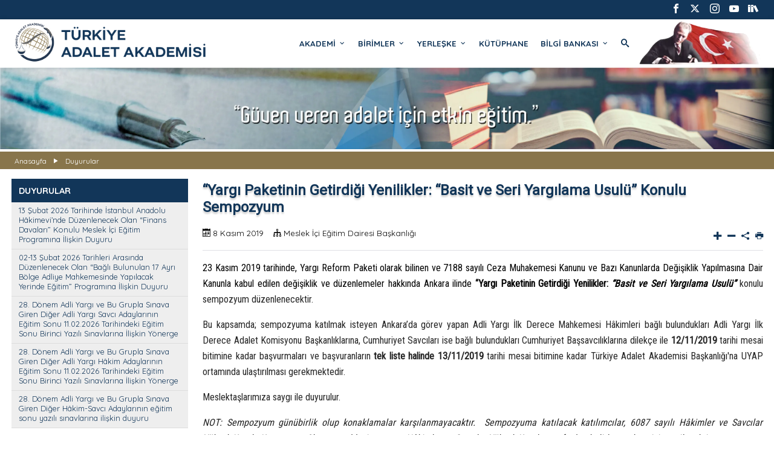

--- FILE ---
content_type: text/html; charset=utf-8
request_url: https://taa.gov.tr/duyuru/%E2%80%9Cyargi-paketinin-getirdigi-yenilikler-%E2%80%9Cbasit-ve-seri-yargilama-usulu%E2%80%9D-konulu-sempozyum-
body_size: 13574
content:
<!DOCTYPE html>
<html lang="tr">
<head>

    <meta charset="utf-8" />
    <meta name="content-language" content="tr">
    <meta property="og:locale" content="tr_TR">
    <meta name="viewport" content="width=device-width, initial-scale=1.0, maximum-scale=1" />

    
<meta name="title" content="Türkiye Adalet Akademisi | &#x201C;YARGI PAKETİNİN GETİRDİĞİ YENİLİKLER: &#x201C;BASİT VE SERİ YARGILAMA USULÜ&#x201D; KONULU SEMPOZYUM ">
<meta name="description" content="Türkiye Adalet Akademisi | &#x201C;YARGI PAKETİNİN GETİRDİĞİ YENİLİKLER: &#x201C;BASİT VE SERİ YARGILAMA USULÜ&#x201D; KONULU SEMPOZYUM ">
<title>Türkiye Adalet Akademisi | &#x201C;YARGI PAKETİNİN GETİRDİĞİ YENİLİKLER: &#x201C;BASİT VE SERİ YARGILAMA USULÜ&#x201D; KONULU SEMPOZYUM </title>

<meta name="author" content="Türkiye Adalet Akademisi">
<meta name="generator" content="Bilgi İşlem Bürosu">

<link href="/Yuklenenler/Grafikler/icon.ico" rel="shortcut icon">
<meta name="description" content="Türkiye Adalet Akademisi | &#x201C;YARGI PAKETİNİN GETİRDİĞİ YENİLİKLER: &#x201C;BASİT VE SERİ YARGILAMA USULÜ&#x201D; KONULU SEMPOZYUM ">
<meta name="keywords" content="">
<meta name="image" content="/Yuklenenler/Grafikler/logoSade.png">
<meta property="og:url" content="https://taa.gov.tr/duyuru/&#x201C;yargi-paketinin-getirdigi-yenilikler-&#x201C;basit-ve-seri-yargilama-usulu&#x201D;-konulu-sempozyum-">
<meta property="og:title" content="Türkiye Adalet Akademisi | &#x201C;YARGI PAKETİNİN GETİRDİĞİ YENİLİKLER: &#x201C;BASİT VE SERİ YARGILAMA USULÜ&#x201D; KONULU SEMPOZYUM ">
<meta property="og:description" content="Türkiye Adalet Akademisi | &#x201C;YARGI PAKETİNİN GETİRDİĞİ YENİLİKLER: &#x201C;BASİT VE SERİ YARGILAMA USULÜ&#x201D; KONULU SEMPOZYUM ">
<meta property="og:site_name" content="Türkiye Adalet Akademisi">
<meta property="og:image" content="/Yuklenenler/Grafikler/logoSade.png">
<meta property="og:favicon" content="/Yuklenenler/Grafikler/icon.ico">
<link rel="shortcut icon" href="/Yuklenenler/Grafikler/icon.ico">

<link rel="canonical" href="https://taa.gov.tr/duyuru/&#x201C;yargi-paketinin-getirdigi-yenilikler-&#x201C;basit-ve-seri-yargilama-usulu&#x201D;-konulu-sempozyum-" />

    <!--GOOGLE-->
    <script type="application/ld+json">
        {
          "@context": "https://schema.org",
          "@type": "WebSite",
          "name": "Türkiye Adalet Akademisi",
          "url": "https://taa.gov.tr/",
          "potentialAction": {
            "@type": "SearchAction",
            "target": {
              "@type": "EntryPoint",
              "urlTemplate": "https://taa.gov.tr/ara?ara={search_term_string}"
            },
            "query-input": "required name=search_term_string"
          }
        }
    </script>
    <script type="application/ld+json">
        {
          "@context": "https://schema.org",
          "@type": "ItemList",
          "itemListElement": [
            {
              "@type": "ListItem",
              "position": 1,
              "item": {
                "@type": "Course",
                "url":"https://abis.taa.gov.tr/",
                "name": "Türkiye Adalet Akdemisi | Aday Bilgi Sistemi",
                "description": "Hakim, Savcı adayları ders programı, özlük işlemleri",
                "provider": {
                  "@type": "Organization",
                  "name": "Türkiye Adalet Akademisi",
                  "sameAs": "https://taa.gov.tr"
               }
              }
            },
            {
              "@type": "ListItem",
              "position": 2,
              "item": {
                "@type": "Course",
                "url":"https://uzem.taa.gov.tr/",
                "name": "Türkiye Adalet Akademisi | Uzaktan Eğitim Platformu",
                "description": "Hakim, savcı uzaktan eğitim merkezi",
                "provider": {
                  "@type": "Organization",
                  "name": "Türkiye Adalet Akademisi",
                  "sameAs": "https://taa.gov.tr"
               }
             }
            }
          ]
        }
    </script>

    
    <!-- Google tag (gtag.js) -->
    <script async src="https://www.googletagmanager.com/gtag/js?id=G-2DS7H0FZRM"></script>
    <script>
      window.dataLayer = window.dataLayer || [];
      function gtag(){dataLayer.push(arguments);}
      gtag('js', new Date());

      gtag('config', 'G-2DS7H0FZRM');
    </script>



    <!--CSS-->
    <link rel="stylesheet" href="/css/TAA.css" />
    <link rel="stylesheet" href="/css/sosyalMenu.css" />
    <link href="/css/menuStil.css" rel="stylesheet" />
    <link href="/css/TabloStil.css" rel="stylesheet" />
    <link href="/lib/swiperjs/swiper-bundle.css" rel="stylesheet" />
    <link href="/lib/taaicons/ikonlar.css" rel="stylesheet" />

    <!--Script-->
    <script src="/lib/jquery/jquery.min.js"></script>
    <script src="/lib/swiperjs/swiper-bundle.js"></script>
    <script src="/js/MobilMenu.js"></script>
    <script src="/lib/vanilla-lazyload/lazyload.min.js"></script>

</head>
<body>
    <!-- Google Tag Manager (noscript) -->
    <noscript><iframe src="https://www.googletagmanager.com/ns.html?id=GTM-T829Q86"
    height="0" width="0" style="display:none;visibility:hidden"></iframe></noscript>
    <!-- End Google Tag Manager (noscript) -->
    <header>
        <div class="head-bar">
            <div class="konteyner d-flex flex-end">
                <ul class="sosyalMenu">
    <li class="sosyal-btn facebook"><a href="https://www.facebook.com/AdaletAkademisi/" target="_blank"><i class="taa-facebook"></i></a></li>
    <li class="sosyal-btn twitter"><a href="https://twitter.com/AdaletAkademisi" target="_blank"><i class="taa-xtwitter"></i></a></li>
    <li class="sosyal-btn instagram"><a href="https://www.instagram.com/adaletakademisi/" target="_blank"><i class="taa-instagram"></i></a></li>
    <li class="sosyal-btn youtube"><a href="https://www.youtube.com/channel/UCpuAfwQGx1LQjZk2JXtpbsQ" target="_blank"><i class="taa-youtube"></i></a></li>
    <li class="sosyal-btn youtube"><a href="https://play.google.com/store/books/author?id=T%C3%BCrkiye+Adalet+Akademisi&hl=tr" target="_blank"><i class="taa-books"></i></a></li>
</ul>
            </div>
        </div>
        <div class="navbar">
            <div class="konteyner">
    <div class="d-flex">
        <div class="mt-1 mobilgoster mobilbar">
    <div id="menuToggle">
        <input class="menuhamb" type="checkbox" />
        <span class="hamb"></span>
        <span class="hamb"></span>
        <span class="hamb"></span>
        <ul id="menu">
            <li>
                <div class="Baskan baskanmobil"><img src="https://taa.gov.tr/Yuklenenler/Resimler/LOGO-TAA.png" alt="Türkiye Adalet Akademisi" height="155" class="m-auto"></div>
            </li>
            <li id="mobil-ara">
                <form method="get" id="pnlara" style="position: relative" action="/ara">
                    <div class="d-flex">
                        <input type="search" id="ara" name="ara" pattern=".*\S.*" required class="aratxt ap-beyaz mb-0" placeholder="Aramak için kelime giriniz" autocomplete="off" style="width:100%;">
                        <input type="submit" value="Ara" class="btn btn-default ml-1" />
                    </div>
                </form>
            </li>
            <li><a href="/">ANASAYFA</a></li>
                <!--Mobil Menü Alanı-->
                        <li>
                            <a class="acilirLink">AKADEMİ</a><input class='icmenuhamb' name='r1' type='radio' /><span class='ichamb'></span><span class='ichamb'></span>
                            <ul class='alt-menu' style='display:none'>
                                        <li>
                                            <a class="acilirLink">Kurumsal</a><input class='icmenuhamb' name='r2' type='radio' /><span class='ichamb'></span><span class='ichamb'></span>
                                            <ul class='alt-menu' style='display:none'>
                                                        <li>
                                                            <a href="/sayfa/tarihce">Tarihçe</a>
                                                        </li>
                                                        <li>
                                                            <a href="/sayfa/vizyonumuz">Vizyonumuz</a>
                                                        </li>
                                                        <li>
                                                            <a href="/sayfa/misyonumuz">Misyonumuz</a>
                                                        </li>
                                            </ul>
                                        </li>
                                        <li>
                                            <a class="acilirLink">Yönetim</a><input class='icmenuhamb' name='r2' type='radio' /><span class='ichamb'></span><span class='ichamb'></span>
                                            <ul class='alt-menu' style='display:none'>
                                                        <li>
                                                            <a href="/sayfa/baskan-ozgecmis">Başkan</a>
                                                        </li>
                                                        <li>
                                                            <a href="/sayfa/daire-baskanlari">Daire Başkanları</a>
                                                        </li>
                                            </ul>
                                        </li>
                                        <li>
                                            <a class="acilirLink">Adalet Akademisi</a><input class='icmenuhamb' name='r2' type='radio' /><span class='ichamb'></span><span class='ichamb'></span>
                                            <ul class='alt-menu' style='display:none'>
                                                        <li>
                                                            <a href="/sayfa/teskilat-semasi">Teşkilat Şeması</a>
                                                        </li>
                                                        <li>
                                                            <a href="/sayfa/logolar">Logolar</a>
                                                        </li>
                                            </ul>
                                        </li>
                            </ul>
                        </li>
                        <li>
                            <a class="acilirLink">BİRİMLER</a><input class='icmenuhamb' name='r1' type='radio' /><span class='ichamb'></span><span class='ichamb'></span>
                            <ul class='alt-menu' style='display:none'>
                                        <li>
                                            <a class="acilirLink">Daire Başkanlıkları</a><input class='icmenuhamb' name='r2' type='radio' /><span class='ichamb'></span><span class='ichamb'></span>
                                            <ul class='alt-menu' style='display:none'>
                                                        <li>
                                                            <a href="/sayfa/meslek-oncesi-egitim-dairesi-baskanligi">Meslek Öncesi Eğitim Dairesi Başkanlığı</a>
                                                        </li>
                                                        <li>
                                                            <a href="/sayfa/dis-iliskiler-dairesi-baskanligi">Dış İlişkiler ve Enformasyon Dairesi Başkanlığı</a>
                                                        </li>
                                                        <li>
                                                            <a href="/sayfa/yonetim-hizmetleri-dairesi-baskanligi">Yönetim Hizmetleri Dairesi Başkanlığı</a>
                                                        </li>
                                                        <li>
                                                            <a href="sayfa/meslek-ici-egitim-dairesi-baskanligi">Meslek İçi Eğitim Dairesi Başkanlığı</a>
                                                        </li>
                                            </ul>
                                        </li>
                                        <li>
                                            <a class="acilirLink">Kurullar ve Merkezler</a><input class='icmenuhamb' name='r2' type='radio' /><span class='ichamb'></span><span class='ichamb'></span>
                                            <ul class='alt-menu' style='display:none'>
                                                        <li>
                                                            <a href="/sayfa/egitim-kurulu">Eğitim Kurulu</a>
                                                        </li>
                                                        <li>
                                                            <a href="https://hamer.taa.gov.tr/">Hukuk Araştırmaları Merkezi</a>
                                                        </li>
                                            </ul>
                                        </li>
                            </ul>
                        </li>
                        <li>
                            <a class="acilirLink">YERLEŞKE</a><input class='icmenuhamb' name='r1' type='radio' /><span class='ichamb'></span><span class='ichamb'></span>
                            <ul class='alt-menu' style='display:none'>
                                        <li>
                                            <a class="acilirLink">Akademide Yaşam</a><input class='icmenuhamb' name='r2' type='radio' /><span class='ichamb'></span><span class='ichamb'></span>
                                            <ul class='alt-menu' style='display:none'>
                                                        <li>
                                                            <a href="/sayfa/fiziki-gorunum">Akademide Yaşam</a>
                                                        </li>
                                            </ul>
                                        </li>
                                        <li>
                                            <a class="acilirLink">Konaklama</a><input class='icmenuhamb' name='r2' type='radio' /><span class='ichamb'></span><span class='ichamb'></span>
                                            <ul class='alt-menu' style='display:none'>
                                                        <li>
                                                            <a href="/sayfa/yatili-tesis">Yatılı Tesis</a>
                                                        </li>
                                            </ul>
                                        </li>
                                        <li>
                                            <a class="acilirLink">Eğitim Binaları</a><input class='icmenuhamb' name='r2' type='radio' /><span class='ichamb'></span><span class='ichamb'></span>
                                            <ul class='alt-menu' style='display:none'>
                                                        <li>
                                                            <a href="/sayfa/derslikler">Eğitim-1</a>
                                                        </li>
                                                        <li>
                                                            <a href="/sayfa/derslikler">Eğitim-2</a>
                                                        </li>
                                                        <li>
                                                            <a href="/sayfa/akademi-uygulama-adliyesi">Uygulama Adliyesi</a>
                                                        </li>
                                                        <li>
                                                            <a href="/sayfa/kanuni-kutuphanesi">Kanuni Kütüphanesi</a>
                                                        </li>
                                            </ul>
                                        </li>
                            </ul>
                        </li>
                        <li>
                            <a href="https://kanuni.taa.gov.tr">KÜTÜPHANE</a>
                        </li>
                        <li>
                            <a class="acilirLink">BİLGİ BANKASI</a><input class='icmenuhamb' name='r1' type='radio' /><span class='ichamb'></span><span class='ichamb'></span>
                            <ul class='alt-menu' style='display:none'>
                                        <li>
                                            <a class="acilirLink">Ulusal Mevzuat</a><input class='icmenuhamb' name='r2' type='radio' /><span class='ichamb'></span><span class='ichamb'></span>
                                            <ul class='alt-menu' style='display:none'>
                                                        <li>
                                                            <a href="https://www.mevzuat.gov.tr/MevzuatMetin/1.5.7540.pdf">Kanunlar</a>
                                                        </li>
                                                        <li>
                                                            <a href="/sayfa/yonetmelikler">Yönetmelikler</a>
                                                        </li>
                                                        <li>
                                                            <a href="/sayfa/yonergeler">Yönergeler</a>
                                                        </li>
                                            </ul>
                                        </li>
                                        <li>
                                            <a class="acilirLink">Raporlar/Planlar</a><input class='icmenuhamb' name='r2' type='radio' /><span class='ichamb'></span><span class='ichamb'></span>
                                            <ul class='alt-menu' style='display:none'>
                                                        <li>
                                                            <a href="/sayfa/faaliyet-raporlari">Faaliyet Raporları</a>
                                                        </li>
                                                        <li>
                                                            <a href="/sayfa/stratejik-plan">Stratejik Plan</a>
                                                        </li>
                                                        <li>
                                                            <a href="https://taa.gov.tr/sayfa/performans-programi">Performans Programı</a>
                                                        </li>
                                                        <li>
                                                            <a href="/sayfa/protokoller">Protokoller</a>
                                                        </li>
                                                        <li>
                                                            <a href="/malirapor/aylik">Mali Raporlar Aylık</a>
                                                        </li>
                                                        <li>
                                                            <a href="/malirapor/yillik">Mali Raporlar Yıllık</a>
                                                        </li>
                                                        <li>
                                                            <a href="/sayfa/raporlar-yeni">Raporlar</a>
                                                        </li>
                                                        <li>
                                                            <a href="/sayfa/ic-kontrol">İç Kontrol Uyum Eylem Planı</a>
                                                        </li>
                                            </ul>
                                        </li>
                                        <li>
                                            <a class="acilirLink">Broşürler</a><input class='icmenuhamb' name='r2' type='radio' /><span class='ichamb'></span><span class='ichamb'></span>
                                            <ul class='alt-menu' style='display:none'>
                                                        <li>
                                                            <a href="https://taa.gov.tr//yuklenenler/dosyalar/b2e334de-d0fc-46cd-b7c1-7ae21177450e-hakim-ve-savci-yardimcilari-egitim-programi-28.08.2024.pdf">Yardımcılar Eğitim Programı</a>
                                                        </li>
                                                        <li>
                                                            <a href="https://taa.gov.tr/Yuklenenler/dosyalar/yargi_kararlarinda_gelistirme_calismasi.pdf">Gerekçelendirme Çalışması</a>
                                                        </li>
                                                        <li>
                                                            <a href="https://vizyon.taa.gov.tr//yuklenenler/dosyalar/olcme-degerlendirme-brosuru.pdf">Ölçme Değerlendirme Broşürü</a>
                                                        </li>
                                                        <li>
                                                            <a href="https://vizyon.taa.gov.tr//yuklenenler/dosyalar/uzem-brosur-son.pdf">Uzaktan Eğitim Merkezi Broşürü</a>
                                                        </li>
                                                        <li>
                                                            <a href="https://taa.gov.tr/yuklenenler/dosyalar/18754756-cdf5-4686-818f-efe950e98a16-uluslararasi-online-egitim.pdf">Uluslararası Online Eğitim</a>
                                                        </li>
                                                        <li>
                                                            <a href="/sayfa/turk-adalet-sistemi">Türk Adalet Sistemi</a>
                                                        </li>
                                            </ul>
                                        </li>
                                        <li>
                                            <a class="acilirLink">Sıkça Sorulan Sorular</a><input class='icmenuhamb' name='r2' type='radio' /><span class='ichamb'></span><span class='ichamb'></span>
                                            <ul class='alt-menu' style='display:none'>
                                                        <li>
                                                            <a href="https://www.taa.gov.tr/iletisim">İletişim ve Ulaşım</a>
                                                        </li>
                                            </ul>
                                        </li>
                            </ul>
                        </li>
                        <li>
                            <a href="/haber">HABERLER</a>
                        </li>
                        <li>
                            <a href="/etkinlik">ETKİNLİKLER</a>
                        </li>
                        <li>
                            <a href="https://abis.taa.gov.tr">ADAY BİLGİ SİSTEMİ</a>
                        </li>
                        <li>
                            <a href="https://e-akademi.taa.gov.tr">EĞİTİM PLATFORMU</a>
                        </li>
                        <li>
                            <a href="https://yayin.taa.gov.tr">YAYINLAR</a>
                        </li>
                        <li>
                            <a href="https://disiliskiler.taa.gov.tr">DIŞ İLİŞKİLER</a>
                        </li>
                        <li>
                            <a href="https://vizyon.taa.gov.tr">STRATEJİ &amp; ARGE</a>
                        </li>
                        <li>
                            <a href="/egitici-basvuru-formu">EĞİTİCİ BAŞVURU FORMU</a>
                        </li>
                        <li>
                            <a href="https://sem.taa.gov.tr">SÜREKLİ EĞİTİM MERKEZİ</a>
                        </li>
                        <li>
                            <a href="/iletisim">İLETİŞİM</a>
                        </li>
        </ul>
    </div>
</div>

        
        <div style="flex: 1; overflow:hidden;" class="mobil-ortala">
            
<a href="/">
    <img id="Page_Logo" runat="server" alt="Türkiye Adalet Akademisi" class="rsm-logo" src="/Yuklenenler/Grafikler/logo.png" />
</a>
<h1 class="visually-hidden-focusable">TÜRKİYE ADALET AKADEMİSİ</h1>
        </div>
        <div>
            
    <!--Menü Alanı-->
    <ul class="anamenu">
                    <li>
                        <a class="menu-link" >AKADEMİ <i class="taa-keyboard_arrow_down"></i></a>
                            <div class="altmenu">
                                <div class="konteyner">
                                    <div class="str">
                                        <div class="stn">
                                            <div class="str"><div class="stn"><div class="idareresimmenu"><img src="/yuklenenler/Grafikler/arkaplan.webp"></div></div></div>
                                        </div>
                                            <div class="stn">
                                                    <h5>Kurumsal</h5>
                                                        <a href="/sayfa/tarihce">Tarihçe</a>
                                                        <a href="/sayfa/vizyonumuz">Vizyonumuz</a>
                                                        <a href="/sayfa/misyonumuz">Misyonumuz</a>
                                            </div>
                                            <div class="stn">
                                                    <h5>Yönetim</h5>
                                                        <a href="/sayfa/baskan-ozgecmis">Başkan</a>
                                                        <a href="/sayfa/daire-baskanlari">Daire Başkanları</a>
                                            </div>
                                            <div class="stn">
                                                    <h5>Adalet Akademisi</h5>
                                                        <a href="/sayfa/teskilat-semasi">Teşkilat Şeması</a>
                                                        <a href="/sayfa/logolar">Logolar</a>
                                            </div>
                                    </div>
                                </div>
                            </div>
                    </li>
                    <li>
                        <a class="menu-link" >BİRİMLER <i class="taa-keyboard_arrow_down"></i></a>
                            <div class="altmenu">
                                <div class="konteyner">
                                    <div class="str">
                                        <div class="stn">
                                            <div class="str"><div class="stn"><div class="idareresimmenu"><img src="/yuklenenler/Grafikler/arkaplan.webp"></div></div></div>
                                        </div>
                                            <div class="stn">
                                                    <h5>Daire Başkanlıkları</h5>
                                                        <a href="/sayfa/meslek-oncesi-egitim-dairesi-baskanligi">Meslek Öncesi Eğitim Dairesi Başkanlığı</a>
                                                        <a href="/sayfa/dis-iliskiler-dairesi-baskanligi">Dış İlişkiler ve Enformasyon Dairesi Başkanlığı</a>
                                                        <a href="/sayfa/yonetim-hizmetleri-dairesi-baskanligi">Yönetim Hizmetleri Dairesi Başkanlığı</a>
                                                        <a href="sayfa/meslek-ici-egitim-dairesi-baskanligi">Meslek İçi Eğitim Dairesi Başkanlığı</a>
                                            </div>
                                            <div class="stn">
                                                    <h5>Kurullar ve Merkezler</h5>
                                                        <a href="/sayfa/egitim-kurulu">Eğitim Kurulu</a>
                                                        <a href="https://hamer.taa.gov.tr/">Hukuk Araştırmaları Merkezi</a>
                                            </div>
                                    </div>
                                </div>
                            </div>
                    </li>
                    <li>
                        <a class="menu-link" >YERLEŞKE <i class="taa-keyboard_arrow_down"></i></a>
                            <div class="altmenu">
                                <div class="konteyner">
                                    <div class="str">
                                        <div class="stn">
                                            <div class="str"><div class="stn"><div class="idareresimmenu"><img src="/yuklenenler/Grafikler/arkaplan.webp"></div></div></div>
                                        </div>
                                            <div class="stn">
                                                    <h5>Akademide Yaşam</h5>
                                                        <a href="/sayfa/fiziki-gorunum">Akademide Yaşam</a>
                                            </div>
                                            <div class="stn">
                                                    <h5>Konaklama</h5>
                                                        <a href="/sayfa/yatili-tesis">Yatılı Tesis</a>
                                            </div>
                                            <div class="stn">
                                                    <h5>Eğitim Binaları</h5>
                                                        <a href="/sayfa/derslikler">Eğitim-1</a>
                                                        <a href="/sayfa/derslikler">Eğitim-2</a>
                                                        <a href="/sayfa/akademi-uygulama-adliyesi">Uygulama Adliyesi</a>
                                                        <a href="/sayfa/kanuni-kutuphanesi">Kanuni Kütüphanesi</a>
                                            </div>
                                    </div>
                                </div>
                            </div>
                    </li>
                    <li>
                        <a class="menu-link" href="https://kanuni.taa.gov.tr">KÜTÜPHANE </a>
                    </li>
                    <li>
                        <a class="menu-link" >BİLGİ BANKASI <i class="taa-keyboard_arrow_down"></i></a>
                            <div class="altmenu">
                                <div class="konteyner">
                                    <div class="str">
                                        <div class="stn">
                                            <div class="str"><div class="stn"><div class="idareresimmenu"><img src="/yuklenenler/Grafikler/arkaplan.webp"></div></div></div>
                                        </div>
                                            <div class="stn">
                                                    <h5>Ulusal Mevzuat</h5>
                                                        <a href="https://www.mevzuat.gov.tr/MevzuatMetin/1.5.7540.pdf">Kanunlar</a>
                                                        <a href="/sayfa/yonetmelikler">Yönetmelikler</a>
                                                        <a href="/sayfa/yonergeler">Yönergeler</a>
                                            </div>
                                            <div class="stn">
                                                    <h5>Raporlar/Planlar</h5>
                                                        <a href="/sayfa/faaliyet-raporlari">Faaliyet Raporları</a>
                                                        <a href="/sayfa/stratejik-plan">Stratejik Plan</a>
                                                        <a href="https://taa.gov.tr/sayfa/performans-programi">Performans Programı</a>
                                                        <a href="/sayfa/protokoller">Protokoller</a>
                                                        <a href="/malirapor/aylik">Mali Raporlar Aylık</a>
                                                        <a href="/malirapor/yillik">Mali Raporlar Yıllık</a>
                                                        <a href="/sayfa/raporlar-yeni">Raporlar</a>
                                                        <a href="/sayfa/ic-kontrol">İç Kontrol Uyum Eylem Planı</a>
                                            </div>
                                            <div class="stn">
                                                    <h5>Broşürler</h5>
                                                        <a href="https://taa.gov.tr//yuklenenler/dosyalar/b2e334de-d0fc-46cd-b7c1-7ae21177450e-hakim-ve-savci-yardimcilari-egitim-programi-28.08.2024.pdf">Yardımcılar Eğitim Programı</a>
                                                        <a href="https://taa.gov.tr/Yuklenenler/dosyalar/yargi_kararlarinda_gelistirme_calismasi.pdf">Gerekçelendirme Çalışması</a>
                                                        <a href="https://vizyon.taa.gov.tr//yuklenenler/dosyalar/olcme-degerlendirme-brosuru.pdf">Ölçme Değerlendirme Broşürü</a>
                                                        <a href="https://vizyon.taa.gov.tr//yuklenenler/dosyalar/uzem-brosur-son.pdf">Uzaktan Eğitim Merkezi Broşürü</a>
                                                        <a href="https://taa.gov.tr/yuklenenler/dosyalar/18754756-cdf5-4686-818f-efe950e98a16-uluslararasi-online-egitim.pdf">Uluslararası Online Eğitim</a>
                                                        <a href="/sayfa/turk-adalet-sistemi">Türk Adalet Sistemi</a>
                                            </div>
                                            <div class="stn">
                                                    <h5>Sıkça Sorulan Sorular</h5>
                                                        <a href="https://www.taa.gov.tr/iletisim">İletişim ve Ulaşım</a>
                                            </div>
                                    </div>
                                </div>
                            </div>
                    </li>
                    <li><a id="btn-ara" class="btn-ara"><i class="taa-search"></i></a></li>
    </ul>
    <!--Arama Alanı-->
    <div class="div-ara p-5">
        <div class="div-ara-content">
            <div class="str">
                <div class=stn-12>
                    <div class="konteyner">
                        <div class="str">
                            <div class="stn-10">
                                <div class="yazi-ortala">
                                    <form method="get" id="pnlara" style="position: relative" action="/ara">
                                        <input type="search" id="ara" name="ara" pattern=".*\S.*" required class="aratxt" placeholder="Aramak için kelime giriniz" autocomplete="off">
                                        <div>
                                            <span>Kelimeyi giriniz ve 'Enter' tuşuna basınız.</span>
                                        </div>
                                    </form>
                                </div>

                            </div>
                            <div class="stn-1 yazi-sag">
                                <a id="btn-ara-kapat" class="yazi-gri-800"><i class="taa-x taa-5x"></i></a>
                            </div>
                        </div>
                    </div>
                </div>
            </div>
        </div>
    </div>
    <!--Menü Script-->
    <script>
        $("#btn-ara-kapat").click(function () {
            $("#btn-ara").removeClass("menuhover");
            $(".div-ara").removeClass("goster");
        });
    </script>

        </div>
        <div>
            <img class="img-ata mobilmgizle" src="/yuklenenler/grafikler/ata.webp" alt="Atatürk"/>
        </div>
    </div>
</div>
<script>
    $("#btn-ara").click(function ()
    {
        $(".navbar").toggleClass("bg-beyaz");
        $("#btn-ara").toggleClass("menuhover");
        $(".div-ara").toggleClass("goster");
    });
    $("#btn-ara-kapat").click(function () {
        $(".div-ara").removeClass("goster");
    });
    $(".menu-link").mouseover(function () { $("#btn-ara").removeClass("menuhover");$("#div-ara").removeClass("goster"); });
</script>

        </div>
    </header>
    <div>
        <main role="main">
            <script src="/js/IcerikScript.js"></script>
<section class="pb-3">
    <div class="div-ic-slider">
        <img src="/yuklenenler/grafikler/duyuru-slider.webp" />
    </div>
    <div class="ap-taa-2">
        <div class="konteyner">
            <div class="str">
                <div class="stn">
                    <ul class="ul-sitemap">
                        <li><a href="/">Anasayfa</a><i class="taa-play3"></i></li>
                        <li><a href="/duyuru/">Duyurular</a></li>
                    </ul>
                </div>
            </div>
        </div>
    </div>
    <div class="konteyner">
        <div class="str">
            <div class="stn-3 mt-3">
                <ul class="sayfa-yan-menu yapis">
                    <li><span>DUYURULAR</span></li>
                    
    <ul class="sayfa-ic-menu">
            <li><a href="/duyuru/13-subat-2026-tarihinde-istanbul-anadolu-hakimevinde-duzenlenecek-olan-finans-davalari-konulu-meslek-ici-egitim-programina-iliskin-duyuru">13 Şubat 2026 Tarihinde İstanbul Anadolu Hâkimevi&#x2019;nde Düzenlenecek Olan &#x201C;Finans Davaları&#x201D; Konulu Meslek İçi Eğitim Programına İlişkin Duyuru</a></li>
            <li><a href="/duyuru/02-13-subat-2026-tarihleri-arasinda-duzenlenecek-olan-bagli-bulunulan-17-ayri-bolge-adliye-mahkemesinde-yapilacak-yerinde-egitim-programina-iliskin-duyuru">02-13 Şubat 2026 Tarihleri Arasında Düzenlenecek Olan &#x201C;Bağlı Bulunulan 17 Ayrı Bölge Adliye Mahkemesinde Yapılacak Yerinde Eğitim&#x201D; Programına İlişkin Duyuru</a></li>
            <li><a href="/duyuru/28-donem-adli-yargi-ve-bu-grupla-sinava-giren-diger-adli-yargi-savci-adaylarinin-egitim-sonu-11022026-tarihindeki-egitim-sonu-birinci-yazili-sinavlarina-iliskin-yonerge">28. Dönem Adli Yargı ve Bu Grupla Sınava Giren Diğer Adli Yargı Savcı Adaylarının Eğitim Sonu 11.02.2026 Tarihindeki Eğitim Sonu Birinci Yazılı Sınavlarına İlişkin Yönerge</a></li>
            <li><a href="/duyuru/28-donem-adli-yargi-ve-bu-grupla-sinava-giren-diger-adli-yargi-hakim-adaylarinin-egitim-sonu-11022026-tarihindeki-egitim-sonu-birinci-yazili-sinavlarina-iliskin-yonerge">28. Dönem Adli Yargı ve Bu Grupla Sınava Giren Diğer Adli Yargı Hâkim Adaylarının Eğitim Sonu 11.02.2026 Tarihindeki Eğitim Sonu Birinci Yazılı Sınavlarına İlişkin Yönerge</a></li>
            <li><a href="/duyuru/28-donem-adli-yargi-ve-bu-grupla-sinava-giren-diger-hakim-savci-adaylarinin-egitim-sonu-yazili-sinavlarina-iliskin-duyuru">28. Dönem Adli Yargı ve Bu Grupla Sınava Giren Diğer Hâkim-Savcı Adaylarının eğitim sonu yazılı sınavlarına ilişkin duyuru</a></li>
    </ul>

                </ul>
            </div>
            <div class="stn-9 mt-3">
                <div id="div-yazdir">
                    <h3 class="bolum-baslik">&#x201C;Yargı Paketinin Getirdiği Yenilikler: &#x201C;Basit ve Seri Yargılama Usulü&#x201D; Konulu Sempozyum </h3>
                    <div class="d-flex duyuru-ic-tarih justify-content-between">
                        <div class="d-flex">
                            <div class="mr-3"><span><i class="taa-calendar"></i> 8 Kasım 2019</span></div>
                            <div class="mr-3"><span><i class="taa-tree"></i> Meslek İçi Eğitim Dairesi Başkanlığı</span></div>
                        </div>
                        <div>
                            <ul class="paylas-menu">
                                <li><a href="javascript:ts('duyuru-yazi',+1)"><i class="taa-plus"></i></a></li>
                                <li><a href="javascript:ts('duyuru-yazi',-1)"><i class="taa-minus"></i></a></li>
                                <li>
                                    <a><i class="taa-share2"></i></a>
                                    <ul class="paylas-alt">
                                        <li><a target="_blank" href="http://facebook.com/share.php?u=https://taa.gov.tr/duyuru/&#x201C;yargi-paketinin-getirdigi-yenilikler-&#x201C;basit-ve-seri-yargilama-usulu&#x201D;-konulu-sempozyum-"><i class="taa-facebook"></i></a></li>
                                        <li><a target="_blank" href="http://twitter.com/home?status=https://taa.gov.tr/duyuru/&#x201C;yargi-paketinin-getirdigi-yenilikler-&#x201C;basit-ve-seri-yargilama-usulu&#x201D;-konulu-sempozyum-"><i class="taa-twitter"></i></a></li>
                                        <li><a target="_blank" href="https://www.instagram.com/?url=https://taa.gov.tr/duyuru/&#x201C;yargi-paketinin-getirdigi-yenilikler-&#x201C;basit-ve-seri-yargilama-usulu&#x201D;-konulu-sempozyum-"><i class="taa-instagram"></i></a></li>
                                        <li><a target="_blank" href="https://api.whatsapp.com/send?text=https://taa.gov.tr/duyuru/&#x201C;yargi-paketinin-getirdigi-yenilikler-&#x201C;basit-ve-seri-yargilama-usulu&#x201D;-konulu-sempozyum-"><i class="taa-whatsapp"></i></a></li>
                                        <li><a target="_blank" href="mailto:?Subject=&#x201C;Yargı Paketinin Getirdiği Yenilikler: &#x201C;Basit ve Seri Yargılama Usulü&#x201D; Konulu Sempozyum ,Body=https://taa.gov.tr/duyuru/&#x201C;yargi-paketinin-getirdigi-yenilikler-&#x201C;basit-ve-seri-yargilama-usulu&#x201D;-konulu-sempozyum-"><i class="taa-mail2"></i></a></li>
                                    </ul>
                                </li>
                                <li><a href="javascript:;" onclick="printDiv('div-yazdir')"><i class="taa-printer"></i></a></li>
                            </ul>
                        </div>
                    </div>
                    <div class="duyuru">
                        <div id="duyuru-yazi" class="duyuru-icerik"><p style="text-align:justify"><span style="font-size:11pt"><span style="font-family:Calibri,sans-serif"><span style="font-size:13.0pt"><span style="font-family:&quot;Times New Roman&quot;,serif">23 Kasım 2019 tarihinde, Yargı Reform Paketi olarak bilinen ve 7188 sayılı Ceza Muhakemesi Kanunu ve Bazı Kanunlarda Değişiklik Yapılmasına Dair Kanunla kabul edilen değişiklik ve d&uuml;zenlemeler hakkında Ankara ilinde <strong><span style="color:#262626">&ldquo;</span>Yargı Paketinin Getirdiği Yenilikler: <em>&ldquo;Basit ve Seri Yargılama Usul&uuml;&rdquo;</em> </strong><span style="color:#262626">konulu sempozyum d&uuml;zenlenecektir. </span></span></span></span></span></p>

<p style="text-align:justify"><span style="font-size:11pt"><span style="font-family:Calibri,sans-serif"><span style="font-size:13.0pt"><span style="font-family:&quot;Times New Roman&quot;,serif"><span style="color:#262626">Bu kapsamda; sempozyuma katılmak isteyen Ankara&rsquo;da g&ouml;rev yapan Adli Yargı İlk Derece Mahkemesi H&acirc;kimleri bağlı bulundukları </span></span></span><span style="font-size:13.0pt"><span style="font-family:&quot;Cambria&quot;,serif"><span style="color:#262626">Adli Yargı İlk Derece Adalet Komisyonu</span></span></span><span style="font-size:13.0pt"><span style="font-family:&quot;Times New Roman&quot;,serif"><span style="color:#262626"> Başkanlıklarına, Cumhuriyet Savcıları ise bağlı bulundukları Cumhuriyet Başsavcılıklarına dilek&ccedil;e ile <strong>12/11/2019</strong> tarihi mesai bitimine kadar başvurmaları ve başvuranların <strong>tek liste halinde 13/11/2019</strong> tarihi mesai bitimine kadar T&uuml;rkiye Adalet Akademisi Başkanlığı&#39;na UYAP ortamında ulaştırılması gerekmektedir.</span></span></span></span></span></p>

<p style="text-align:justify"><span style="font-size:11pt"><span style="font-family:Calibri,sans-serif"><span style="font-size:13.0pt"><span style="font-family:&quot;Times New Roman&quot;,serif"><span style="color:#262626">Meslektaşlarımıza saygı ile duyurulur.</span></span></span></span></span></p>

<p style="text-align:justify"><span style="font-size:11pt"><span style="font-family:Calibri,sans-serif"><em><span style="font-size:13.0pt"><span style="font-family:&quot;Cambria&quot;,serif"><span style="color:#262626">NOT: Sempozyum g&uuml;n&uuml;birlik olup konaklamalar karşılanmayacaktır.&nbsp; Sempozyuma katılacak katılımcılar, 6087 sayılı H&acirc;kimler ve Savcılar Y&uuml;ksek Kurulu Kanununun 9&rsquo;uncu maddesi uyarınca H&acirc;kimler ve Savcılar Y&uuml;ksek Kurulu tarafından belirlenecek ve izin verilecektir.</span></span></span></em></span></span></p>

<p>&nbsp;</p>
</div>
                    </div>
                </div>
                
                <div class="mb-3 mt-3">
                </div>
                

            </div>
        </div>
    </div>
</section>

<script src="https://ajax.googleapis.com/ajax/libs/jquery/1.9.0/jquery.min.js" type="text/javascript"></script>
<script src="/js/jquery-scrolltofixed.js"></script>

<script>
    $(document).ready(function () {
        var summaries = $('.yapis');
        summaries.each(function (i) {
            var summary = $(summaries[i]);
            var next = summaries[i + 1];

            summary.scrollToFixed({
                marginTop: $('.navbar').outerHeight(true) - 30,
                limit: function () {
                    var limit = 0;
                    if (next) {
                        limit = $(next).offset().top - $(this).outerHeight(true) - 10;
                    } else {
                        limit = $('.footer').offset().top - $(this).outerHeight(true) - 10;
                    }
                    return limit;
                },
                zIndex: 999
            });
        });
    });
</script>
        </main>
    </div>
    <footer class="footer">
        <div class="footer-content pb-3">
    <div class="konteyner">
        <div class="str">
            <div class="stn-9">
                <div class="str">
                    
        <div class='stn yazi-sol'>
            <h5 class='footer-menu-baslik'>Kurumsal</h5>
            <ul class='footer-menu'>
                    <li><a href="/sayfa/tarihce" rel='nofollow'>Tarihçe</a></li>
                    <li><a href="/sayfa/vizyonumuz" rel='nofollow'>Vizyon</a></li>
                    <li><a href="/sayfa/misyonumuz" rel='nofollow'>Misyon</a></li>
                    <li><a href="/sayfa/teskilat-semasi" rel='nofollow'>Teşkilat Şeması</a></li>
                    <li><a href="/sayfa/logolar" rel='nofollow'>Kurumsal Kimlik</a></li>
            </ul>
        </div>
        <div class='stn yazi-sol'>
            <h5 class='footer-menu-baslik'>Bağlantılar</h5>
            <ul class='footer-menu'>
                    <li><a href="https://uzem.taa.gov.tr" rel='nofollow'>Uzaktan Eğitim Merkezi</a></li>
                    <li><a href="https://eposta.uyap.gov.tr" rel='nofollow'>Kurum Eposta</a></li>
                    <li><a href="https://kanuni.taa.gov.tr" rel='nofollow'>Kanuni Kütüphanesi</a></li>
                    <li><a href="https://turkicjudicialtraining.org" rel='nofollow'>Türk Yargı Eğitim Ağı</a></li>
                    <li><a href="/egitici-basvuru-formu" rel='nofollow'>Eğitici Başvuru Formu</a></li>
            </ul>
        </div>
        <div class='stn yazi-sol'>
            <h5 class='footer-menu-baslik'>Hizmetler</h5>
            <ul class='footer-menu'>
                    <li><a href="https://abis.taa.gov.tr" rel='nofollow'>Aday Bilgi Sistemi</a></li>
                    <li><a href="https://e-akademi.taa.gov.tr" rel='nofollow'>Eğitim Platformu</a></li>
                    <li><a href="https://yayin.taa.gov.tr" rel='nofollow'>Yayınlar</a></li>
                    <li><a href="https://disiliskiler.taa.gov.tr" rel='nofollow'>Dış İlişkiler</a></li>
                    <li><a href="https://vizyon.taa.gov.tr" rel='nofollow'>Strateji &amp; Arge</a></li>
            </ul>
        </div>

                </div>
            </div>
            <div class="stn-3">
                <div>
                    <img src="https://taa.gov.tr/yuklenenler/grafikler/arkaplan.png" />
                </div>
                <div>
                    <ul class="footer-menu">
                        <li><a><i></i>Ahlatlıbel Mh. İncek Şehit Savcı Mehmet Selim Kiraz Blv, 06805 Çankaya/Ankara</a></li>
                        <li><a><i></i>Tel: (0312) 489 81 80 | Fax: (0312) 489 81 01</a></li>
                        <li><a><i></i>Eposta: taa@taa.gov.tr</a></li>
                        <li><a><i></i>KEP: taa@hs01.kep.tr</a></li>
                    </ul>
                </div>
            </div>
        </div>
    </div>
    <div class="footerbar-s">
        <div class="yazi-ortala yazi-etkin m-0">
            <p class="guven-yazi m-0 mt-3">
                Gelenekten Geleceğe Adalet Eğitimi
            </p>
        </div>
    </div>
    <div class="footerbar">
        <div class="konteyner p-3">
            <div class="str">
                <div class="stn"><span class="yazi-beyaz">Türkiye Adalet Akademisi</span></div>
                <div class="stn yazi-ortala mobilmlgizle"><ul class="sosyalMenu">
    <li class="sosyal-btn facebook"><a href="https://www.facebook.com/AdaletAkademisi/" target="_blank"><i class="taa-facebook"></i></a></li>
    <li class="sosyal-btn twitter"><a href="https://twitter.com/AdaletAkademisi" target="_blank"><i class="taa-xtwitter"></i></a></li>
    <li class="sosyal-btn instagram"><a href="https://www.instagram.com/adaletakademisi/" target="_blank"><i class="taa-instagram"></i></a></li>
    <li class="sosyal-btn youtube"><a href="https://www.youtube.com/channel/UCpuAfwQGx1LQjZk2JXtpbsQ" target="_blank"><i class="taa-youtube"></i></a></li>
    <li class="sosyal-btn youtube"><a href="https://play.google.com/store/books/author?id=T%C3%BCrkiye+Adalet+Akademisi&hl=tr" target="_blank"><i class="taa-books"></i></a></li>
</ul></div>
                <div class="stn yazi-sag"><span class="yazi-beyaz">© 2026</span></div>
            </div>
        </div>
    </div>
</div>
    </footer>


    <script src="/js/script.js?v=Bp04s2bBtKkUYHJekHkezW_AfDP5hNsYpGZlCe6NMuo"></script>
    
    <script>
        var lazyLoadInstance = new LazyLoad({
            // Your custom settings go here
        });
        lazyLoadInstance.update();
    </script>
</body>
</html>


--- FILE ---
content_type: text/css
request_url: https://taa.gov.tr/css/sosyalMenu.css
body_size: 2355
content:
/*Fontlar*/
@import url('https://fonts.googleapis.com/css?family=Lato&display=swap');
@import url('https://fonts.googleapis.com/css?family=Noto+Sans&display=swap');
@import url('https://fonts.googleapis.com/css?family=Roboto&display=swap');
@import url('https://fonts.googleapis.com/css?family=Kurale&display=swap');
@import url('https://fonts.googleapis.com/css?family=Open+Sans&display=swap');
@import url('https://fonts.googleapis.com/css?family=Roboto+Condensed&display=swap');
@font-face {font-family: 'English-111';src: url('../Font/English-111.ttf') format('truetype');}
@font-face {font-family: 'Mercenary-Bold';src: url('../Font/Mercenary-Bold.ttf') format('truetype');}
@font-face {font-family: 'Mercenary-Regular';src: url('../Font/Mercenary-Regular.ttf') format('truetype');}
@font-face {font-family: 'Intelo-Regular';src: url('../Font/Intelo-Regular.ttf') format('truetype');}
@font-face {font-family: 'Intelo-Bold';src: url('../Font/Intelo-Bold.ttf') format('truetype');}

.sosyalMenu
{
    display:inline-block;
    color: #fff;
    border: none;
    outline: none;
    text-align: center;
    font-family:'Droid Sans', Arial, Verdana, sans-serif;
    text-decoration:none;
    font-size:12pt;
    webkit-transition: all 0.3s ease-in-out;
    -moz-transition: all 0.3s ease-in-out;
    -o-transition: all 0.3s ease-in-out;
    -ms-transition: all 0.3s ease-in-out;
    transition: all 0.3s ease-in-out;
    -webkit-border-radius: 2px;
    -moz-border-radius: 2px;
    border-radius: 2px;
    margin:0;
    padding:0;
}
.sosyalMenu li
{
    list-style:none;
    float:left;
    transition: all 0.2s ease-in-out 0s;
}
.sosyalMenu span { margin-left:5px;}
.sosyalMenu:hover {
  color: #eeeeee;
}

.sosyalMenu:active {
  position: relative;
  box-shadow: none;
  color: #e2e2e2;
  outline: none;
}
.sosyalMenu a {color:#fff;display:inline-block;height:32px;width:32px;vertical-align:middle;display:table-cell;}
.sosyalMenu a:hover {background-color:#c7b56f }

.sosyalMenu.twitter     { background: #55acee; border:1px solid #55acee; color:#fff;}
.sosyalMenu.twitter:hover   { background:#555; color:#fff; border:1px solid #555;}
.sosyalMenu.google-plus { background: #dd4b39; border:1px solid #dd4b39; color:#fff;}
.sosyalMenu.google-plus:hover   { background:#555; color:#fff; border:1px solid #555;}
.sosyalMenu.facebook    { background: #3b5998; border:1px solid #3b5998; color:#fff;}
.sosyalMenu.facebook:hover   { background:#555; color:#fff; border:1px solid #555;}
.sosyalMenu.stumbleupon    { background: #EB4924; border:1px solid #EB4924; color:#fff;}
.sosyalMenu.stumbleupon:hover   { background:#555; color:#fff; border:1px solid #555;}
.sosyalMenu.linkedin    { background: #65B7D2; border:1px solid #65B7D2; color:#fff;}
.sosyalMenu.linkedin:hover   { background:#555; color:#fff; border:1px solid #555;}
.sosyalMenu.pinterest    { background: #E00707; border:1px solid #E00707; color:#fff;}
.sosyalMenu.pinterest:hover   { background:#555; color:#fff; border:1px solid #555;}
.sosyalMenu.yazdir     { background: #8fc54c; border:1px solid #8fc54c; color:#fff;}
.sosyalMenu.yazdir:hover   { background:#555; color:#fff; border:1px solid #555;}
.sosyalMenu.posta     { background: #0066ff; border:1px solid #0066ff; color:#fff;}
.sosyalMenu.posta:hover   { background:#555; color:#fff; border:1px solid #555; }
.sosyalMenu.yaziBoyutu     { background: #3fa338; border:1px solid #3fa338; color:#fff;}
.sosyalMenu.yaziBoyutu:hover   { background:#555; color:#fff; border:1px solid #555;}
.sosyalMenu.whatsapp   { background:#5ad066; color:#fff; border:1px solid #5ad066;}
.sosyalMenu.whatsapp:hover  { background:#555; color:#fff; border:1px solid #555;}
.sosyalMenu.instagram    { background: #f09433; height:34px;width:34px;
background: -moz-linear-gradient(45deg, #f09433 0%, #e6683c 25%, #dc2743 50%, #cc2366 75%, #bc1888 100%); 
background: -webkit-linear-gradient(45deg, #f09433 0%,#e6683c 25%,#dc2743 50%,#cc2366 75%,#bc1888 100%); 
background: linear-gradient(45deg, #f09433 0%,#e6683c 25%,#dc2743 50%,#cc2366 75%,#bc1888 100%); 
filter: progid:DXImageTransform.Microsoft.gradient(startColorstr='#f09433', endColorstr='#bc1888',GradientType=1); }
.sosyalMenu.instagram a:hover{ background:#555; color:#fff; filter:0;height:34px;width:34px;}
.sosyalMenu.youtube    { background: #E00707; color:#fff; height:34px;width:34px;}
.sosyalMenu.youtube a:hover   { background:#555; color:#fff; height:34px;width:34px;}

.paylas-menu{margin:0; text-align:right; display:flex;}
.paylas-menu li { list-style: none;margin: 5px; position:relative; }
.paylas-menu li:last-child {margin-right:0px;}
.paylas-menu li a{color:#123659; text-decoration:none;}
.paylas-menu li a:hover{color:#88754b;}
.paylas-menu li > ul.paylas-alt
{
    display:none;
    position:absolute;
    margin:0;
    padding:0;
    background:#fff;
    z-index:9;
}
.paylas-menu li > ul.paylas-alt > li {border:1px solid #555; display:inline-block; float:none; margin:0 !important; font-size:.8rem; width:35px;height:35px;text-align:center;}
.paylas-menu li > ul.paylas-alt > li a {display:block;padding:.5rem;}
.paylas-menu li:hover > ul.paylas-alt {display:block;}
.paylas-menu li::selection > ul.paylas-alt {display:block;}
.paylas-menu li:hover > ul.paylas-alt li:hover {background-color:#123659;color:#fff;}
.paylas-menu li:hover > ul.paylas-alt li:hover a {color:#fff;}

.menu
{
    margin:0;
    padding:0;
}
.menu li.sosyal-btn 
{    
    display: inline-block;
    color: #fff;
    border: none;
    padding: 0px;
    outline: none;
    text-align: center;
    font-family: 'Droid Sans', Arial, Verdana, sans-serif;
    text-decoration: none;
    vertical-align: central;
    font-size: 12px;
    margin-top: 6.5px;
    webkit-transition: all 0.3s ease-in-out;
    -moz-transition: all 0.3s ease-in-out;
    -o-transition: all 0.3s ease-in-out;
    -ms-transition: all 0.3s ease-in-out;
    transition: all 0.3s ease-in-out;
    -webkit-border-radius: 2px;
    -moz-border-radius: 2px;
    border-radius: 2px;
    margin-right: 5px;
}
.menu li.sosyal-btn a 
{
    padding: 0px;
    display: inline-block;
    border-radius: 2px;
    padding: 3px;
    padding-top: 3px;
    height: 18px;
    width: 21px;
    padding-top: 5px;
    color:#fff;
}
.menu li.sosyal-btn:hover {
  color: #eeeeee;
}

.menu li.sosyal-btn:active {
  position: relative;
  top: 2px;
  box-shadow: none;
  color: #e2e2e2;
  outline: none;
}

.menu li.sosyal-btn.twitter     { background: #55acee;color:#fff;}
.menu li.sosyal-btn.twitter a:hover   { background:#555; color:#fff;}
.menu li.sosyal-btn.google-plus { background: #dd4b39; color:#fff;}
.menu li.sosyal-btn.google-plus a:hover   { background:#555; color:#fff; }
.menu li.sosyal-btn.facebook    { background: #3b5998;color:#fff;}
.menu li.sosyal-btn.facebook a:hover   { background:#555; color:#fff; }
.menu li.sosyal-btn.stumbleupon    { background: #EB4924;  color:#fff;}
.menu li.sosyal-btn.stumbleupon a:hover  { background:#555; color:#fff; }
.menu li.sosyal-btn.instagram    { background: #f09433; 
background: -moz-linear-gradient(45deg, #f09433 0%, #e6683c 25%, #dc2743 50%, #cc2366 75%, #bc1888 100%); 
background: -webkit-linear-gradient(45deg, #f09433 0%,#e6683c 25%,#dc2743 50%,#cc2366 75%,#bc1888 100%); 
background: linear-gradient(45deg, #f09433 0%,#e6683c 25%,#dc2743 50%,#cc2366 75%,#bc1888 100%); 
filter: progid:DXImageTransform.Microsoft.gradient(startColorstr='#f09433', endColorstr='#bc1888',GradientType=1); }
.menu li.sosyal-btn.instagram a:hover{ background:#555; color:#fff; }
.menu li.sosyal-btn.youtube    { background: #E00707; color:#fff;}
.menu li.sosyal-btn.youtube a:hover   { background:#555; color:#fff;}
.menu li.sosyal-btn.yazdir     { background: #8fc54c; border:1px solid #8fc54c; color:#fff;}
.menu li.sosyal-btn.yazdir a:hover   { background:#555; color:#fff; border:1px solid #555;}
.menu li.sosyal-btn.posta     { background: #0066ff; border:1px solid #0066ff; color:#fff;}
.menu li.sosyal-btn.posta a:hover  { background:#555; color:#fff; border:1px solid #555; }
.menu li.sosyal-btn.yaziBoyutu     { background: #3fa338; border:1px solid #3fa338; color:#fff;}
.menu li.sosyal-btn.yaziBoyutu a:hover   { background:#555; color:#fff; border:1px solid #555;}



.kart-sosyal-menu
{
    display:inline-block;
    color: #fff;
    border: none;
    outline: none;
    text-align: center;
    font-family:'Droid Sans', Arial, Verdana, sans-serif;
    text-decoration:none;
    font-size:12pt;
    webkit-transition: all 0.3s ease-in-out;
    -moz-transition: all 0.3s ease-in-out;
    -o-transition: all 0.3s ease-in-out;
    -ms-transition: all 0.3s ease-in-out;
    transition: all 0.3s ease-in-out;
    -webkit-border-radius: 2px;
    -moz-border-radius: 2px;
    border-radius: 2px;
    margin:0;
    padding:0;
    display: flex;
}
.kart-sosyal-menu li
{
    list-style:none;
    transition: all 0.2s ease-in-out 0s;
    display: flex !important;
    height: 100%;
    position: relative;
    width: 100%;
}
.kart-sosyal-menu li a 
{
    cursor:pointer;
    color: #fff;
    padding:10%;
    vertical-align: middle;
    display: table-cell;
    font-family: 'Mercenary ☞',sans-serif;
    text-decoration: none;
}
.kart-sosyal-menu li a:hover
{
    background-color:#c7b56f;
}

--- FILE ---
content_type: application/javascript
request_url: https://taa.gov.tr/js/MobilMenu.js
body_size: 661
content:

//$(function () {

//    $('.mobilbarmenu').click(function () {
//        $('.mobilbar').animate({
//            'margin-left': '230px',
//            'padding-right': '100px'
//        }, 300)
//        $('.mobilbarmenu').css({ 'display': 'none' });
//        $('.mobilbarmenux').css({ 'display': 'block' });
//        $('.div-mobilmenu').animate({ 'left': '0' }, 300);
//        if ($('body').height() > $('.div-mobilmenu').height()) {
//            //$('.menumobile').height($('body').height());
//        }
//        else {
//            $('.div-mobilmenu').height('1250px');
//        }

//        $('.mobilmenunav').css({ 'position': 'absolute' });
//    })
//    return false;
//})

////$(function () {

////    $('.sosyal-ara').click(function () {
////        $('.mobilbar').animate({
////            'margin-left': '230px',
////            'padding-right': '100px'
////        }, 300)
////        $('.mobilbarmenu').css({ 'display': 'none' });
////        $('.mobilbarmenux').css({ 'display': 'block' });
////        $('.div-mobilmenu').animate({ 'left': '0' }, 300);
////        if ($('body').height() > $('.div-mobilmenu').height()) {
////            //$('.menumobile').height($('body').height());
////        }
////        else {
////            $('.div-mobilmenu').height('1250px');
////        }

////        $('.mobilmenunav').css({ 'position': 'absolute' });
////    })
////    return false;
////})

//$(function () {

//    $('.mobilbarmenux').click(function () {
//        $('.div-mobilmenu').animate({ 'left': '-230px' }, 300);
//        jQuery('.mobilbar').animate({
//            'margin-left': '0',
//            'padding-right': '0'
//        }, 300);
//        $('.mobilbarmenux').css({ 'display': 'none' });
//        $('.mobilbarmenu').css({ 'display': 'block' });
//        $('.mobilmenunav').css({ 'position': 'none' });
//        return false;
//    })

//})

////$(function ($) {

////    $('#menu').on('click', '.acilirLink', function (e) {

////        e.preventDefault();
////        var $item = $(this).parent();

////        if (!$item.hasClass('ac')) {
////            $item.parent().find('.ac .alt-menu').slideUp('fast');
////            $item.parent().find('.ac').toggleClass('ac');
////            $item.parent().find('.acilirLink').addClass('acildiLink');
////        }

////        $item.toggleClass('ac');

////        if ($item.hasClass('ac')) {
////            $item.children('.alt-menu').slideDown('fast');
////        }
////        else {
////            $item.children('.alt-menu').slideUp('fast');
////            $item.parent().find('.acilirLink').removeClass('acildiLink');
////        }
////    });
////});
$(function ($) {

    $('.protokol-menu').on('click', '.acilirLink', function (e) {

        e.preventDefault();
        var $item = $(this).parent();

        if (!$item.hasClass('ac')) {
            $item.parent().find('.ac .alt-menu').slideUp('fast');
            $item.parent().find('.ac').toggleClass('ac');
            $item.parent().find('.acilirLink').addClass('acildiLink');
        }

        $item.toggleClass('ac');

        if ($item.hasClass('ac')) {
            $item.children('.alt-menu').slideDown('fast');
        }
        else {
            $item.children('.alt-menu').slideUp('fast');
            $item.parent().find('.acilirLink').removeClass('acildiLink');
        }
    });
});


--- FILE ---
content_type: application/javascript
request_url: https://taa.gov.tr/js/IcerikScript.js
body_size: 345
content:
/*Yazı Boyutu*/
var tgs = new Array('div', 'td', 'tr', 'p', 'h3', 'span');
var szs = new Array('8pt', '9,5pt', '10pt', '12pt', '14pt', '16pt');
var startSz = 2;

function ts(trgt, inc) {
    if (!document.getElementById) return
    var d = document, cEl = null, sz = startSz, i, j, cTags;

    sz += inc;
    if (sz < 0) sz = 0;
    if (sz > 5) sz = 5;
    startSz = sz;

    if (!(cEl = d.getElementById(trgt))) cEl = d.getElementsByTagName(trgt)[0];

    cEl.style.fontSize = szs[sz];

    for (i = 0; i < tgs.length; i++) {
        cTags = cEl.getElementsByTagName(tgs[i]);
        for (j = 0; j < cTags.length; j++) cTags[j].style.fontSize = szs[sz];
    }
}
/*Yazı Boyutu Bitiş*/

/*Yazdır*/
function printDiv(divName) {
    var printContents = document.getElementById(divName).innerHTML;
    var originalContents = document.body.innerHTML;
    document.body.innerHTML = printContents;
    window.print();
    document.body.innerHTML = originalContents;
}
/*Yazdır Bitiş*/